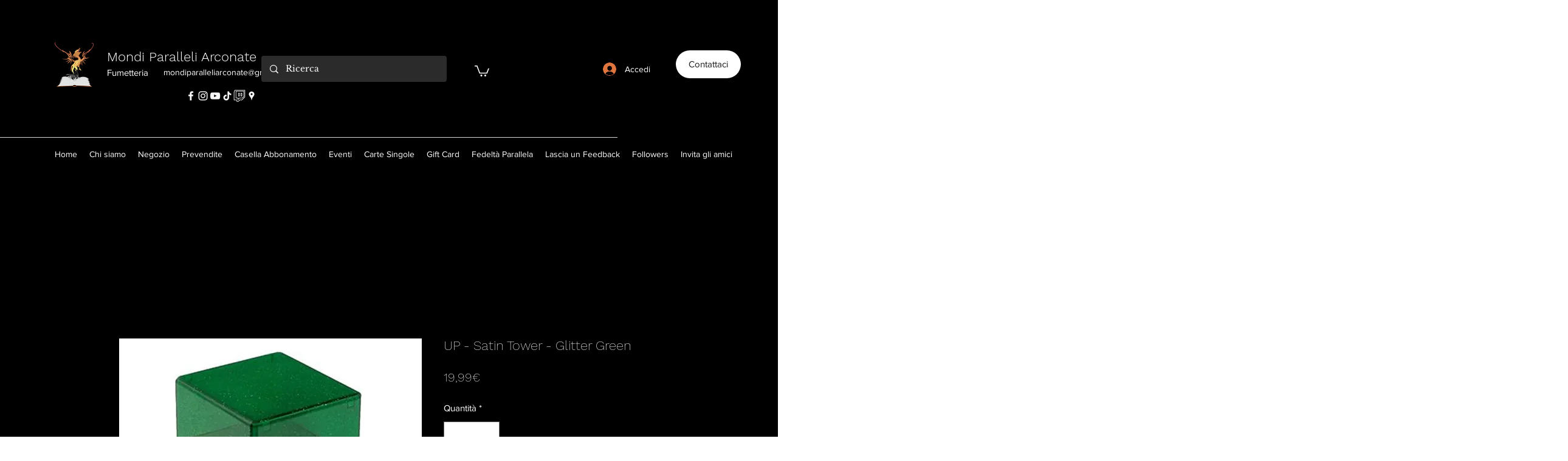

--- FILE ---
content_type: text/html; charset=utf-8
request_url: https://accounts.google.com/o/oauth2/postmessageRelay?parent=https%3A%2F%2Fstatic.parastorage.com&jsh=m%3B%2F_%2Fscs%2Fabc-static%2F_%2Fjs%2Fk%3Dgapi.lb.en.2kN9-TZiXrM.O%2Fd%3D1%2Frs%3DAHpOoo_B4hu0FeWRuWHfxnZ3V0WubwN7Qw%2Fm%3D__features__
body_size: 160
content:
<!DOCTYPE html><html><head><title></title><meta http-equiv="content-type" content="text/html; charset=utf-8"><meta http-equiv="X-UA-Compatible" content="IE=edge"><meta name="viewport" content="width=device-width, initial-scale=1, minimum-scale=1, maximum-scale=1, user-scalable=0"><script src='https://ssl.gstatic.com/accounts/o/2580342461-postmessagerelay.js' nonce="hA7H5pooEElxttHSWVsHVQ"></script></head><body><script type="text/javascript" src="https://apis.google.com/js/rpc:shindig_random.js?onload=init" nonce="hA7H5pooEElxttHSWVsHVQ"></script></body></html>